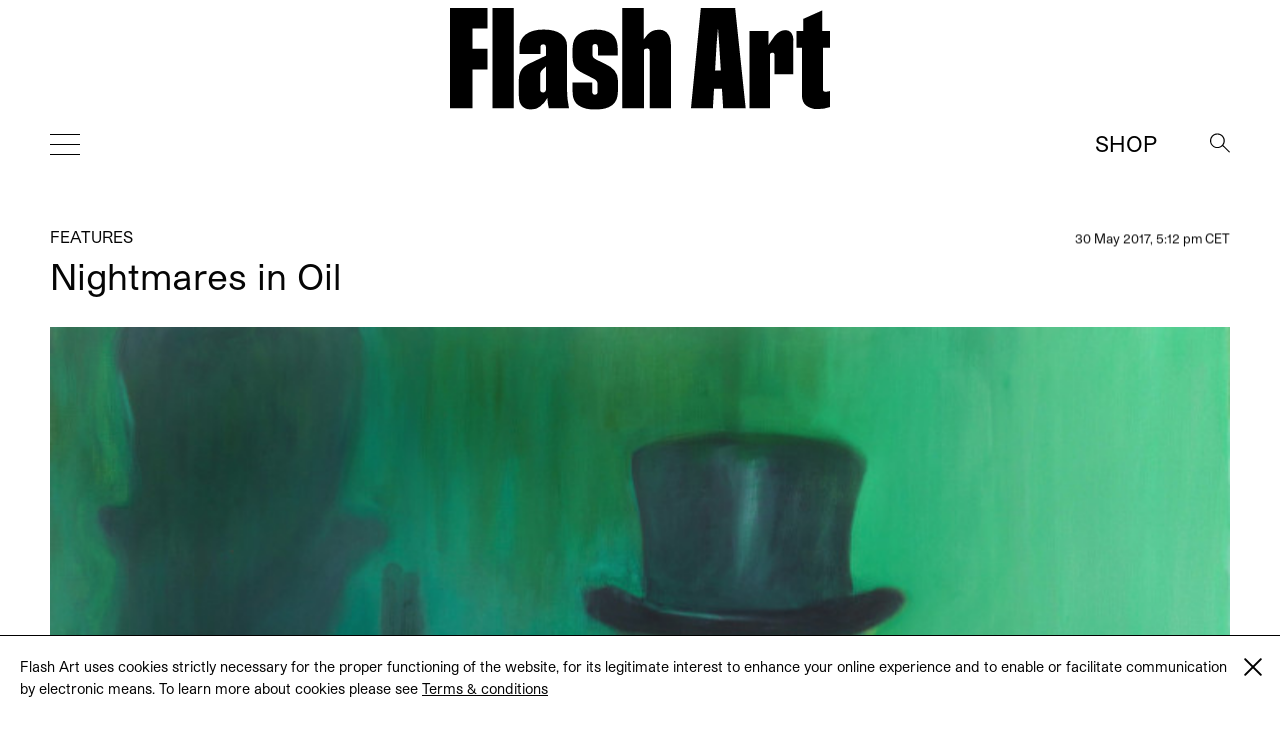

--- FILE ---
content_type: text/html; charset=UTF-8
request_url: https://flash---art.com/article/nightmares-in-oil/
body_size: 12159
content:
<!doctype html>
<html lang="en-US"
	prefix="og: http://ogp.me/ns#" >
  <head>
  <meta charset="utf-8">
  <meta http-equiv="x-ua-compatible" content="ie=edge">
  <meta name="viewport" content="width=device-width, initial-scale=1, shrink-to-fit=no">
  <title>Nightmares in Oil | | Flash Art</title>
<meta name='robots' content='max-image-preview:large' />

<!-- All in One SEO Pack 3.1.1 by Michael Torbert of Semper Fi Web Designob_start_detected [-1,-1] -->
<meta name="description"  content="The balancing act between Apollonian thought and Dionysian urges has a long lineage in art and literature, not least in the writings of Nietzsche, who theorized" />

<meta name="keywords"  content="314,art,art magazine,ciara moloney,contemporary art,feature,flash art,international,jill mulleady,magazine,nightmare,oil,oil painting,painting,当代艺术,现代艺术,艺术,艺术杂志" />

<link rel="canonical" href="https://flash---art.com/article/nightmares-in-oil/" />
<meta property="og:title" content="Nightmares in Oil | | Flash Art" />
<meta property="og:type" content="article" />
<meta property="og:url" content="https://flash---art.com/article/nightmares-in-oil/" />
<meta property="og:image" content="/wp-content/uploads/2017/05/Jill-Mulleady_FlashArt-769x1024.jpg" />
<meta property="og:site_name" content="Flash Art" />
<meta property="og:description" content="The balancing act between Apollonian thought and Dionysian urges has a long lineage in art and literature, not least in the writings of Nietzsche, who theorized that the internal tension between reaso" />
<meta property="article:published_time" content="2017-05-30T15:12:35Z" />
<meta property="article:modified_time" content="2017-06-29T09:09:33Z" />
<meta property="og:image:secure_url" content="/wp-content/uploads/2017/05/Jill-Mulleady_FlashArt-769x1024.jpg" />
<meta name="twitter:card" content="summary" />
<meta name="twitter:title" content="Nightmares in Oil | | Flash Art" />
<meta name="twitter:description" content="The balancing act between Apollonian thought and Dionysian urges has a long lineage in art and literature, not least in the writings of Nietzsche, who theorized that the internal tension between reaso" />
<meta name="twitter:image" content="/wp-content/uploads/2017/05/Jill-Mulleady_FlashArt-769x1024.jpg" />
			<script type="text/javascript" >
				window.ga=window.ga||function(){(ga.q=ga.q||[]).push(arguments)};ga.l=+new Date;
				ga('create', 'UA-23922793-1', 'auto');
				// Plugins
				
				ga('send', 'pageview');
			</script>
			<script async src="https://www.google-analytics.com/analytics.js"></script>
			<!-- All in One SEO Pack -->
<link rel='dns-prefetch' href='//code.jquery.com' />
<link rel="stylesheet" href="/wp-includes/css/dist/block-library/style.min.css?ver=5.9.12">
<style id='global-styles-inline-css' type='text/css'>
body{--wp--preset--color--black: #000000;--wp--preset--color--cyan-bluish-gray: #abb8c3;--wp--preset--color--white: #ffffff;--wp--preset--color--pale-pink: #f78da7;--wp--preset--color--vivid-red: #cf2e2e;--wp--preset--color--luminous-vivid-orange: #ff6900;--wp--preset--color--luminous-vivid-amber: #fcb900;--wp--preset--color--light-green-cyan: #7bdcb5;--wp--preset--color--vivid-green-cyan: #00d084;--wp--preset--color--pale-cyan-blue: #8ed1fc;--wp--preset--color--vivid-cyan-blue: #0693e3;--wp--preset--color--vivid-purple: #9b51e0;--wp--preset--gradient--vivid-cyan-blue-to-vivid-purple: linear-gradient(135deg,rgba(6,147,227,1) 0%,rgb(155,81,224) 100%);--wp--preset--gradient--light-green-cyan-to-vivid-green-cyan: linear-gradient(135deg,rgb(122,220,180) 0%,rgb(0,208,130) 100%);--wp--preset--gradient--luminous-vivid-amber-to-luminous-vivid-orange: linear-gradient(135deg,rgba(252,185,0,1) 0%,rgba(255,105,0,1) 100%);--wp--preset--gradient--luminous-vivid-orange-to-vivid-red: linear-gradient(135deg,rgba(255,105,0,1) 0%,rgb(207,46,46) 100%);--wp--preset--gradient--very-light-gray-to-cyan-bluish-gray: linear-gradient(135deg,rgb(238,238,238) 0%,rgb(169,184,195) 100%);--wp--preset--gradient--cool-to-warm-spectrum: linear-gradient(135deg,rgb(74,234,220) 0%,rgb(151,120,209) 20%,rgb(207,42,186) 40%,rgb(238,44,130) 60%,rgb(251,105,98) 80%,rgb(254,248,76) 100%);--wp--preset--gradient--blush-light-purple: linear-gradient(135deg,rgb(255,206,236) 0%,rgb(152,150,240) 100%);--wp--preset--gradient--blush-bordeaux: linear-gradient(135deg,rgb(254,205,165) 0%,rgb(254,45,45) 50%,rgb(107,0,62) 100%);--wp--preset--gradient--luminous-dusk: linear-gradient(135deg,rgb(255,203,112) 0%,rgb(199,81,192) 50%,rgb(65,88,208) 100%);--wp--preset--gradient--pale-ocean: linear-gradient(135deg,rgb(255,245,203) 0%,rgb(182,227,212) 50%,rgb(51,167,181) 100%);--wp--preset--gradient--electric-grass: linear-gradient(135deg,rgb(202,248,128) 0%,rgb(113,206,126) 100%);--wp--preset--gradient--midnight: linear-gradient(135deg,rgb(2,3,129) 0%,rgb(40,116,252) 100%);--wp--preset--duotone--dark-grayscale: url('#wp-duotone-dark-grayscale');--wp--preset--duotone--grayscale: url('#wp-duotone-grayscale');--wp--preset--duotone--purple-yellow: url('#wp-duotone-purple-yellow');--wp--preset--duotone--blue-red: url('#wp-duotone-blue-red');--wp--preset--duotone--midnight: url('#wp-duotone-midnight');--wp--preset--duotone--magenta-yellow: url('#wp-duotone-magenta-yellow');--wp--preset--duotone--purple-green: url('#wp-duotone-purple-green');--wp--preset--duotone--blue-orange: url('#wp-duotone-blue-orange');--wp--preset--font-size--small: 13px;--wp--preset--font-size--medium: 20px;--wp--preset--font-size--large: 36px;--wp--preset--font-size--x-large: 42px;}.has-black-color{color: var(--wp--preset--color--black) !important;}.has-cyan-bluish-gray-color{color: var(--wp--preset--color--cyan-bluish-gray) !important;}.has-white-color{color: var(--wp--preset--color--white) !important;}.has-pale-pink-color{color: var(--wp--preset--color--pale-pink) !important;}.has-vivid-red-color{color: var(--wp--preset--color--vivid-red) !important;}.has-luminous-vivid-orange-color{color: var(--wp--preset--color--luminous-vivid-orange) !important;}.has-luminous-vivid-amber-color{color: var(--wp--preset--color--luminous-vivid-amber) !important;}.has-light-green-cyan-color{color: var(--wp--preset--color--light-green-cyan) !important;}.has-vivid-green-cyan-color{color: var(--wp--preset--color--vivid-green-cyan) !important;}.has-pale-cyan-blue-color{color: var(--wp--preset--color--pale-cyan-blue) !important;}.has-vivid-cyan-blue-color{color: var(--wp--preset--color--vivid-cyan-blue) !important;}.has-vivid-purple-color{color: var(--wp--preset--color--vivid-purple) !important;}.has-black-background-color{background-color: var(--wp--preset--color--black) !important;}.has-cyan-bluish-gray-background-color{background-color: var(--wp--preset--color--cyan-bluish-gray) !important;}.has-white-background-color{background-color: var(--wp--preset--color--white) !important;}.has-pale-pink-background-color{background-color: var(--wp--preset--color--pale-pink) !important;}.has-vivid-red-background-color{background-color: var(--wp--preset--color--vivid-red) !important;}.has-luminous-vivid-orange-background-color{background-color: var(--wp--preset--color--luminous-vivid-orange) !important;}.has-luminous-vivid-amber-background-color{background-color: var(--wp--preset--color--luminous-vivid-amber) !important;}.has-light-green-cyan-background-color{background-color: var(--wp--preset--color--light-green-cyan) !important;}.has-vivid-green-cyan-background-color{background-color: var(--wp--preset--color--vivid-green-cyan) !important;}.has-pale-cyan-blue-background-color{background-color: var(--wp--preset--color--pale-cyan-blue) !important;}.has-vivid-cyan-blue-background-color{background-color: var(--wp--preset--color--vivid-cyan-blue) !important;}.has-vivid-purple-background-color{background-color: var(--wp--preset--color--vivid-purple) !important;}.has-black-border-color{border-color: var(--wp--preset--color--black) !important;}.has-cyan-bluish-gray-border-color{border-color: var(--wp--preset--color--cyan-bluish-gray) !important;}.has-white-border-color{border-color: var(--wp--preset--color--white) !important;}.has-pale-pink-border-color{border-color: var(--wp--preset--color--pale-pink) !important;}.has-vivid-red-border-color{border-color: var(--wp--preset--color--vivid-red) !important;}.has-luminous-vivid-orange-border-color{border-color: var(--wp--preset--color--luminous-vivid-orange) !important;}.has-luminous-vivid-amber-border-color{border-color: var(--wp--preset--color--luminous-vivid-amber) !important;}.has-light-green-cyan-border-color{border-color: var(--wp--preset--color--light-green-cyan) !important;}.has-vivid-green-cyan-border-color{border-color: var(--wp--preset--color--vivid-green-cyan) !important;}.has-pale-cyan-blue-border-color{border-color: var(--wp--preset--color--pale-cyan-blue) !important;}.has-vivid-cyan-blue-border-color{border-color: var(--wp--preset--color--vivid-cyan-blue) !important;}.has-vivid-purple-border-color{border-color: var(--wp--preset--color--vivid-purple) !important;}.has-vivid-cyan-blue-to-vivid-purple-gradient-background{background: var(--wp--preset--gradient--vivid-cyan-blue-to-vivid-purple) !important;}.has-light-green-cyan-to-vivid-green-cyan-gradient-background{background: var(--wp--preset--gradient--light-green-cyan-to-vivid-green-cyan) !important;}.has-luminous-vivid-amber-to-luminous-vivid-orange-gradient-background{background: var(--wp--preset--gradient--luminous-vivid-amber-to-luminous-vivid-orange) !important;}.has-luminous-vivid-orange-to-vivid-red-gradient-background{background: var(--wp--preset--gradient--luminous-vivid-orange-to-vivid-red) !important;}.has-very-light-gray-to-cyan-bluish-gray-gradient-background{background: var(--wp--preset--gradient--very-light-gray-to-cyan-bluish-gray) !important;}.has-cool-to-warm-spectrum-gradient-background{background: var(--wp--preset--gradient--cool-to-warm-spectrum) !important;}.has-blush-light-purple-gradient-background{background: var(--wp--preset--gradient--blush-light-purple) !important;}.has-blush-bordeaux-gradient-background{background: var(--wp--preset--gradient--blush-bordeaux) !important;}.has-luminous-dusk-gradient-background{background: var(--wp--preset--gradient--luminous-dusk) !important;}.has-pale-ocean-gradient-background{background: var(--wp--preset--gradient--pale-ocean) !important;}.has-electric-grass-gradient-background{background: var(--wp--preset--gradient--electric-grass) !important;}.has-midnight-gradient-background{background: var(--wp--preset--gradient--midnight) !important;}.has-small-font-size{font-size: var(--wp--preset--font-size--small) !important;}.has-medium-font-size{font-size: var(--wp--preset--font-size--medium) !important;}.has-large-font-size{font-size: var(--wp--preset--font-size--large) !important;}.has-x-large-font-size{font-size: var(--wp--preset--font-size--x-large) !important;}
</style>
<link rel="stylesheet" href="/wp-content/themes/flashart-theme-2025/dist/styles/main.css">

<!-- This site is using AdRotate v5.8.18 Professional to display their advertisements - https://ajdg.solutions/ -->
<!-- AdRotate CSS -->
<style type="text/css" media="screen">
	.g { margin:0px; padding:0px; overflow:hidden; line-height:1; zoom:1; }
	.g img { height:auto; }
	.g-col { position:relative; float:left; }
	.g-col:first-child { margin-left: 0; }
	.g-col:last-child { margin-right: 0; }
	@media only screen and (max-width: 480px) {
		.g-col, .g-dyn, .g-single { width:100%; margin-left:0; margin-right:0; }
	}
</style>
<!-- /AdRotate CSS -->


<link rel="alternate" type="application/rss+xml" title="Podcast RSS feed" href="https://flash---art.com/feed/podcast" />

<script src="https://code.jquery.com/jquery-3.6.0.min.js" id="jquery-js"></script>
<!-- WordPress Most Popular --><script type="text/javascript">/* <![CDATA[ */ jQuery.post("https://flash---art.com/wp-admin/admin-ajax.php", { action: "wmp_update", id: 13946, token: "a80d37d8fe" }); /* ]]> */</script><!-- /WordPress Most Popular --><style type='text/css'>.rp4wp-related-posts ul{width:100%;padding:0;margin:0;float:left;}
.rp4wp-related-posts ul>li{list-style:none;padding:0;margin:0;padding-bottom:20px;clear:both;}
.rp4wp-related-posts ul>li>p{margin:0;padding:0;}
.rp4wp-related-post-image{width:35%;padding-right:25px;-moz-box-sizing:border-box;-webkit-box-sizing:border-box;box-sizing:border-box;float:left;}</style>
<script>(window.jQuery && jQuery.noConflict()) || document.write('<script src="/wp-includes/js/jquery/jquery.js"><\/script>')</script>
<link rel="icon" href="/wp-content/uploads/2022/02/cropped-FLASHART_logo_2020-copia-4-32x32.jpg" sizes="32x32" />
<link rel="icon" href="/wp-content/uploads/2022/02/cropped-FLASHART_logo_2020-copia-4-192x192.jpg" sizes="192x192" />
<link rel="apple-touch-icon" href="/wp-content/uploads/2022/02/cropped-FLASHART_logo_2020-copia-4-180x180.jpg" />
<meta name="msapplication-TileImage" content="/wp-content/uploads/2022/02/cropped-FLASHART_logo_2020-copia-4-270x270.jpg" />
</head>
      <body class="article-template-default single single-article postid-13946 nightmares-in-oil app-data index-data singular-data single-data single-article-data single-article-nightmares-in-oil-data" style="opacity: 0">
        <div class="cookies hidden">
	<div class="container">
		<div class="cookies-text">
			<p>Flash Art uses cookies strictly necessary for the proper functioning of the website, for its legitimate interest to enhance your online experience and to enable or facilitate communication by electronic means. To learn more about cookies please see
																				<a href="https://flash---art.com/terms-and-conditions/" target="_blank">Terms &#038; conditions</a>
							</p>

			<div class="cookies-close">
				<a href="#">
					<span class="one"></span>
					<span class="two"></span>
				</a>
			</div>
		</div>
	</div>
</div>      <!-- Either there are no banners, they are disabled or none qualified for this location! -->
    <div class="header--indicator"></div>
<header id="main-header">
  <div class="main-header--container">
    <a id="main-header--main-brand" class="brand" href="https://flash---art.com/">
      <img src="https://flash---art.com/wp-content/themes/flashart-theme-2025/dist/images/FLASHART_logo_2020.svg" alt="Flash Art"/>
    </a>
  </div>
  <div class="header-bar">
    <div>
      <button class="hamburger hamburger--outside hamburger--squeeze" type="button">
      <span class="hamburger-box">
        <span class="hamburger-inner"></span>
      </span>
      </button>
    </div>
    <div>
      <a class="brand" href="https://flash---art.com/">
        <img src="https://flash---art.com/wp-content/themes/flashart-theme-2025/dist/images/FLASHART_logo_2020.svg" alt="Flash Art"/>
      </a>
    </div>
    <div>
      <div class="header-bar--item header-search">
        <button class="search--open">
          <img src="https://flash---art.com/wp-content/themes/flashart-theme-2025/dist/images/lens.svg" alt="Search">
        </button>
        <div class="search--close">
          <button></button>
        </div>
      </div>
      <div class="header-bar--item header-subscribe">
                                                  <a href="https://shop.flash---art.com" target="_blank">Shop</a>
                        </div>
    </div>
  </div>
</header>

<nav class="nav-primary">
<ul id="menu-primary-navigation" class="nav"><li class="menu-item menu-home"><a title="Home" href="https://flash---art.com/">Home</a></li>
<li class="menu-item menu-current-issue"><a href="https://flash---art.com/issue/353-winter-2025-26/">CURRENT ISSUE</a></li>
<li class="current-article-ancestor active current-article-parent menu-item menu-item-has-children menu-features"><a href="/article-category/features/">Features</a>
<ul class="sub-menu">
	<li class="menu-item menu-archive"><a href="/article-category/archive/">Archive</a></li>
	<li class="menu-item menu-conversation"><a href="/category/conversations/">Conversation</a></li>
	<li class="menu-item menu-focus-on"><a href="/article-category/focus-on/">FOCUS ON</a></li>
	<li class="menu-item menu-on-view"><a href="/category/on-view/">On View</a></li>
	<li class="menu-item menu-reviews"><a href="/category/reviews/">Reviews</a></li>
	<li class="menu-item menu-report"><a href="/category/report/">Report</a></li>
	<li class="menu-item menu-studio-scene"><a href="/article-category/studio-scene/">Studio Scene</a></li>
	<li class="menu-item menu-the-curist"><a href="/article-category/the-curist/">The Curist</a></li>
	<li class="menu-item menu-unpack-reveal-unleash"><a href="/article-category/unpack-reveal-unleash/">Unpack / Reveal / Unleash</a></li>
</ul>
</li>
<li class="menu-item menu-item-has-children menu-studios"><a href="https://flash---art.com/studios/">STUDIOS</a>
<ul class="sub-menu">
	<li class="menu-item menu-item-has-children menu-archive"><a href="https://flash---art.com/archive/">Archive</a>
	<ul class="sub-menu">
		<li class="menu-item menu-digital-edition"><a href="https://shop.exacteditions.com/gb/flash-art-international-edition">DIGITAL EDITION</a></li>
		<li class="menu-item menu-shop"><a href="https://shop.flash---art.com/">Shop</a></li>
		<li class="menu-item menu-subscription"><a href="https://shop.flash---art.com/products/subscription">Subscription</a></li>
		<li class="menu-item menu-institutional-subscription"><a href="https://institutions.exacteditions.com/flash-art-international-edition">INSTITUTIONAL SUBSCRIPTION</a></li>
		<li class="menu-item menu-contact"><a href="https://flash---art.com/contact/">Contact</a></li>
	</ul>
</li>
</ul>
</li>
</ul>

<button class="hamburger hamburger--inside hamburger--squeeze is-active" type="button">
<span class="hamburger-box">
<span class="hamburger-inner"></span>
</span>
</button>
</nav>

<div class="search--wrapper">
  <div class="search--content">
  <form role="search" method="get" class="search-form" action="https://flash---art.com/">
	<div class="search--input">
		<input type="search" class="search-field" placeholder="Search" value="" autocomplete="off" name="s" />
	</div>
	<div class="search--lens">
		<input type="submit" class="search-submit" value="Search" />
		<span>&#8594;</span>
	</div>
</form>

  </div>
</div>
    <div class="preloader">
	<img src="https://flash---art.com/wp-content/themes/flashart-theme-2025/dist/images/FLASHART_logo_2020.svg" alt="Flash Art"/>
</div>
    <div id="main-content" class="wrap container" role="document">
      <div class="content">
        <main class="main">
                   <article class="single-post post-13946 article type-article status-publish has-post-thumbnail hentry tag-5239 tag-art tag-art-magazine tag-ciara-moloney tag-contemporary-art tag-feature tag-flash-art tag-international tag-jill-mulleady tag-magazine tag-nightmare tag-oil tag-oil-painting tag-painting tag-2877 tag-2878 tag-2873 tag-2879 article_category-features">

    
  <div class="single-post-wrapper ">
    <header data-aos="fade-up">
      <div class="content-single--meta-data">
        <p class="content-single--cat-term-tag">
                     <a href="/article-category/features/">Features</a>
        </p>
        <small class="updated content-single--updated" datetime="2017-05-30T15:12:35+00:00">
          30 May 2017, 5:12 pm CET
        </small>
      </div>
      <h1 class="entry-title content-single--title">
        Nightmares in Oil

              </h1>

      
      <small class="updated content-single--updated" datetime="2017-05-30T15:12:35+00:00">May 30, 2017</small>
    </header>

    <div class="featured-content" data-aos="fade-up">
	<div class="featured-content featured-content-image"><figure class="wp-caption alignnone"><img width="720" height="959" src="/wp-content/uploads/2017/05/Jill-Mulleady_FlashArt-720x959.jpg" class="attachment-thumbnail_content size-thumbnail_content wp-post-image" alt="" srcset="/wp-content/uploads/2017/05/Jill-Mulleady_FlashArt-720x959.jpg 720w, /wp-content/uploads/2017/05/Jill-Mulleady_FlashArt-225x300.jpg 225w, /wp-content/uploads/2017/05/Jill-Mulleady_FlashArt-769x1024.jpg 769w, /wp-content/uploads/2017/05/Jill-Mulleady_FlashArt-180x240.jpg 180w, /wp-content/uploads/2017/05/Jill-Mulleady_FlashArt-262x349.jpg 262w, /wp-content/uploads/2017/05/Jill-Mulleady_FlashArt.jpg 1500w, /wp-content/uploads/2017/05/Jill-Mulleady_FlashArt-720x959@2x.jpg 1440w, /wp-content/uploads/2017/05/Jill-Mulleady_FlashArt-180x240@2x.jpg 360w, /wp-content/uploads/2017/05/Jill-Mulleady_FlashArt-262x349@2x.jpg 524w" sizes="(max-width: 720px) 100vw, 720px"><figcaption class="wp-caption-text">A Thousand Natural Shocks (2017). Courtesy of the Artist and Freedman Fitzpatrick, Los Angeles.</figcaption></figure></div></div>
    <div class="entry-content content-single--content" data-aos="fade-up">
      <figure id="attachment_13947" aria-describedby="caption-attachment-13947" style="width: 1500px" class="wp-caption aligncenter"><img loading="lazy" class="size-full wp-image-13947" src="http://flash---art.com/app/uploads/2017/05/Jill-Mulleady_FlashArt.jpg" alt="A Thousand Natural Shocks (2017) Courtesy of the Artist and Freedman Fitzpatrick, Los Angeles." width="1500" height="1997" srcset="/wp-content/uploads/2017/05/Jill-Mulleady_FlashArt.jpg 1500w, /wp-content/uploads/2017/05/Jill-Mulleady_FlashArt-225x300.jpg 225w, /wp-content/uploads/2017/05/Jill-Mulleady_FlashArt-769x1024.jpg 769w, /wp-content/uploads/2017/05/Jill-Mulleady_FlashArt-720x959.jpg 720w, /wp-content/uploads/2017/05/Jill-Mulleady_FlashArt-180x240.jpg 180w, /wp-content/uploads/2017/05/Jill-Mulleady_FlashArt-262x349.jpg 262w, /wp-content/uploads/2017/05/Jill-Mulleady_FlashArt-720x959@2x.jpg 1440w, /wp-content/uploads/2017/05/Jill-Mulleady_FlashArt-180x240@2x.jpg 360w, /wp-content/uploads/2017/05/Jill-Mulleady_FlashArt-262x349@2x.jpg 524w" sizes="(max-width: 1500px) 100vw, 1500px" /><figcaption id="caption-attachment-13947" class="wp-caption-text">A Thousand Natural Shocks (2017). Courtesy of the Artist and Freedman Fitzpatrick, Los Angeles.</figcaption></figure>
<p>The balancing act between Apollonian thought and Dionysian urges has a long lineage in art and literature, not least in the writings of Nietzsche, who theorized that the internal tension between reason and chaos lay behind most artistic creation. It has certainly provided fertile ground for the work of artist Jill Mulleady, whose striking oil paintings filled with contorted figures conjure up troubling mental imagery in a bid to exorcise deep inner drives.</p>
<p>Born in Montevideo, Uruguay, in 1980, Mulleady studied drama and formed an independent theater troupe in Paris before turning her hand to art. After graduating with an MFA from Chelsea College of Arts in London in 2009, she relocated to Los Angeles, where she has lived and worked since 2013. Aside from a period between 2011 and 2014, when she created abstract painted environments, her oeuvre since 2004 has almost uniformly consisted of expressive and unsettling figurative oil paintings.</p>
<p>Mulleady’s aptly named exhibition “Fear,” at the Museo Archeologico Nazionale in Naples, positively brimmed with paintings suggestive of deep-rooted anxieties. A hellhound that could just as easily have been found in a medieval illuminated manuscript dominates <em>Riot II</em> (2015). This winged and horned figure with a gaping, toothy mouth and peculiarly human arms is almost upstaged by a pair of devilish shadows and a grinning witch. In <em>Riot I </em>(2015), a crimson-colored monster with a piglike snout reaches up to grasp a branch. Decked with a rounded cap, which apes the distinctive shape of a Roman helmet, the figure is set before a hand brandishing a sickle, evoking the blood-soaked mise-en-scène of the gladiatorial arena.</p>
<p>In <em>Origines cultuelles et mythiques d’un certain comportement des dames romaines</em> (2015), named after a book by Pierre Klossowski, Mulleady depicts a stocky black imp squatting over a woman in what looks to be a forced act of fellatio. At the other end, her prone figure is violated by a monstrous creature, dripping with saliva and other bodily fluids. The nightmarish characters in this Dionysian psychosexual drama directly echo the fantastical creations of artists like Henry Fuseli and William Blake. It is precisely in that echo that the intellectual, or Apollonian, impulse in her work becomes most evident — through a studied invocation of classical symbols and art-historical references, culled into a distinctive set of surreal and brutal imagery.</p>
<p>Poets, writers and artists from the past also appear frequently in Mulleady’s work. A figure closely resembling the French dramatist Antonin Artaud, for one, featured prominently in “This Mortal Coil,” Mulleady’s recent exhibition at Freedman Fitzpatrick in Los Angeles and the artist’s first solo show in her adopted home. A member of the Surrealist group in Paris, Artaud was best known for his Theatre of Cruelty, which, with its violent themes of torture, destruction and death, attempted to provoke the repressed feelings of polite bourgeois society and incite the audience to act according to their instincts. Mulleady clearly has a continued interest in such boundary breaking, evidenced in her subjects and titles. With “This Mortal Coil,” she ventured her own conceptual provocation in the form of a false floor installed in the gallery space. Forcing the viewer to go “onstage” in order to closely see the paintings, the artist directly implicated the visitor in the complex relationships between the works, activating us from viewer to player and inviting us to strut and fret our hour upon the stage.</p>
<p>Artaud’s doppelgänger appeared in two nearly identical paintings installed at the heart of the show, <em>The Green Room I</em> (2017) and <em>The Green Room II</em> (2017), with only barely perceptible differences between them, such as the angle of the figure’s left hand. With ghastly lime-tinged skin and a harlequin-like contrapposto, he looks away from a spilled drink. The doubling effect of <em>The Green Room </em>works was echoed in <em>A Sun for the Sleepers I–III </em>(2017), a series of three woodcuts in which the same character appeared in triplicate, though in these works he is flipped to appear in reverse. Such mirroring is often experienced as deeply uncanny, something Freud attributed to the notion of the soul being distinct from the physical body, which suggested an aspect of one’s self that cannot be contained. The greenish hue of Mulleady’s green man recalls popular representations of that most famous uncontrollable self — Robert Louis Stevenson’s Dr. Jekyll and Mr. Hyde.</p>
<p>“This Mortal Coil” comprised ten oil paintings, mostly set in bars and enveloped in a chartreuse miasma suggestive of the psychic fog of absinthe. This so-called “green fairy” famously recurred throughout the paintings of Degas and Toulouse-Lautrec, among others, and Mulleady produces echoes of other familiar Montmartre denizens, for instance the expectant bartender of <em>A thousand natural shocks</em> (2016), who appears like a reincarnation of the dolorous protagonist from Manet’s <em>A Bar at the Folies-Bergère</em> (1892). Most of Mulleady’s recent works are hallucinatory tableaux, made up of disparate figures, animals and objects. A cheetah sits attentively at a half-empty bar in <em>Made in the Shade</em> (2017), while a figure styled after Martin Kippenberger slumps over the counter. The cat sits with its back to the viewer, transfixed by a television displaying a CCTV feed of the parking lot outside Freedman Fitzpatrick. The combination of shamanic artist and spirit animal, in a setting copied from a mid-1990s photograph of Kippenberger’s visit to Dawson City in Canada, suggests the loose associative logic of altered states, whether experienced during intoxication or sleep. That Mulleady is intrigued by the subconscious is further confirmed by the exhibition text for “Fear,” which mentions the Duke of Zhou who, according to Chinese legend, appeared in dreams to portend momentous events. Like Freud, Mulleady sees dreams and drunkenness as the last refuge of our latent desires in a repressive social order, a permissive realm in which one’s Dionysian drives can take fullest expression.</p>
<p>It’s not all chaos, however, for Apollo does intervene on occasion. Mulleady has always taken care to offset her discombobulating visions of violence or narcotic stupor with scenes of utter normality. In works like <em>Beating the System</em> (2015) and <em>Spray la vie</em> (2016) — respectively a neatly stacked dishwasher and a kitchen sink full of glasses, cups and bowls — she renders her subjects with absolute clarity, with a greater emphasis on naturalistic detail than in her evocative, more loosely painted large canvases. These works suggest that the restless nights filled with uneasy dreams will always take place amid the mundane reality of everyday life, the inference being that such phantasms are as workaday and banal as the washing-up.</p>
<p>Yet recently the strangeness of her work has taken on a more urgent tone. In a painting whose title offers a blunt summation of our current political moment, <em>Kleptocracy</em> (2017), Joan of Arc can be seen slaying a repulsive tongue-like being, while in the background a crouching woman, adopting the angled pose of Picasso’s brutally powerful <em>Les Demoiselles d’Avignon</em> (1907), is intended as a reference to Melania Trump. On the wall there hangs a picture of an emaciated polar bear treading an ever-shrinking ice cap, a direct reference to the present administration’s suspicion of climate change and casual disregard for environmental protection. Filled with monsters and corruption, <em>Kleptocracy</em> presents a frightening picture of the shape our world is taking. As the walking, talking id of America, embodying its grasping at wealth, status and power, Melania’s husband provides rich fodder for the Dionysian imagination. In a political era defined by the alt-right web, fake news and so-called “alternative facts,” we are living in an echo chamber of unprecedented proportions, where even the dominant discourse has recognized the poststructuralist edict that there is no essential connection between the signified and its signifier.</p>
<p>Mulleady’s work opens up the broader question of how we are served by representations of violence and horror. For Klossowski, the best means of comprehending one’s darkest impulses was to reproduce them in the form of a simulacrum, or copy. Klossowski, who spent years training for the priesthood in a Catholic seminary before losing his vocation, was fascinated by sadomasochistic imaginings. But does the simulacrum offer an edifying spectacle or does it merely entrench violence and abasement? Is it truly exorcism, or is it reinforcement? Does it need to be accompanied by a trigger warning? Of course, to represent something — say, for instance, the fear and loathing of contemporary life under Bannon’s administration — is not to be the thing itself. The simulacrum captures the essence of an obsession and, in recreating it, must be both fearful and tantalizing. For Klossowski this dualism meant the pursuit of transgression in order to access the sacred, though his contemporary Georges Bataille had a rather less mystical interpretation. In his 1949 essay “The Cruel Practice of Art,” Bataille compared the motivation of the Surrealist painter to the Aztecs and their human sacrifices, in that both shared a desire to see “the hidden movement of the human heart,” for “the painting of horror reveals the opening onto all possibility.”</p>
<p>Rather than shying away from one’s demons, it is more constructive for artists like Mulleady to tame them using words or images. It is true that, once formed, such simulacra possess a life of their own in the world — no longer merely the product of an individual imagination, but one that is revealed to the eyes of spectators and understood in myriad ways. While losing control of the interpretation of one’s simulacra may be frightening, ultimately it can create a community of response through multiple articulations, where others troubled by such notions can choose to give voice to their fears. It is by sharing these imaginings that we can tackle that which truly threatens us. In this way, Mulleady invites us into a terrifying world, but one that must be faced head-on and without flinching.</p>
    </div>
    <div class="entry-footer content-single--footer" data-aos="fade-up">
    <p><em>From May 20 to July 23 the Kunsthalle Bern presents an exhibition of new paintings by Jill Mulleady.</em></p>
<p><em>Ciara Moloney </em><em>is a writer and curator based in Los Angeles.</em></p>

  </div>
    <div data-aos="fade-up">
      <!-- Either there are no banners, they are disabled or none qualified for this location! -->
    </div>
  </div>
  <!-- div class="content-single--tools" data-aos="fade-up">
    <div class="content-single--tools-wrapper">
      <div class="content-single--social">
        <small class="u-text--uppercase">
   Share this article
</small>
<ul class="share-article-list">
	<li><a href="http://www.facebook.com/sharer.php?u=https://flash---art.com/article/nightmares-in-oil/" onclick="javascript:window.open(this.href, '', 'menubar=no,toolbar=no,resizable=yes,scrollbars=yes,height=400,width=600');return false;">&#70;&#97;&#99;&#101;b&#111;ok</a></li>
	<li><a href="https://twitter.com/share?url=https://flash---art.com/article/nightmares-in-oil/" onclick="javascript:window.open(this.href, '', 'menubar=no,toolbar=no,resizable=yes,scrollbars=yes,height=400,width=600');return false;">&#84;wit&#116;&#101;r</a></li>
		<li><a href="mailto:?subject=Flash Art - Nightmares in Oil&amp;body=Flash Art - Nightmares in Oil%0D%0A%0D%0Ahttps://flash---art.com/article/nightmares-in-oil/">M&#97;&#105;l</a></li>
</ul>
      </div>
      <div class="content-single--author">
        <small class="u-text--uppercase">
	   Find more stories
	</small>
	<p>
	  <a href=""></a>
	</p>
      </div>
    </div>
  </div -->
  <script>console.log([13946,14364,14371,13839,14381])</script><script>console.log([14364,14371,13839,14381])</script>  <div class="related-articles" data-aos="fade-up">
          <article>
        <header>
          <h2 class="entry-title">
            <a href="https://flash---art.com/article/pussy-power/">Pussy Power</a>
          </h2>
          <time class="updated" datetime="14364">
            25 August 2017, 3:06 pm CET
          </time>
        </header>

                  <div class="entry-featured-image-container">
            <img class="entry-featured-image entry-featured-image--portrait" src="/wp-content/uploads/2017/08/Bruce-LaBruce_Flash-Art3.jpg" />          </div>
        
        <div class="entry-summary">
          <p>In The Misandrists (2017), a term meaning “hatred of men” (the sisterly opposite of “misogynist”), Bruce LaBruce (b. 1964, Canada)&hellip;</p>

          <p>
            <a class="read-more" href="https://flash---art.com/article/pussy-power/">
              <!-- span class="icon-dot__empty"></span -->Read More
            </a>
          </p>
        </div>
      </article>
          <article>
        <header>
          <h2 class="entry-title">
            <a href="https://flash---art.com/article/the-object-of-the-city/">The Object of the City</a>
          </h2>
          <time class="updated" datetime="14371">
            25 August 2017, 3:26 pm CET
          </time>
        </header>

                  <div class="entry-featured-image-container">
            <img class="entry-featured-image entry-featured-image--portrait" src="/wp-content/uploads/2017/08/Patrick-Jackson_Flash-Art1.jpg" />          </div>
        
        <div class="entry-summary">
          <p>Where the most ambiguous activities of the living are pursued, the inanimate may sometimes catch a reflection of their most&hellip;</p>

          <p>
            <a class="read-more" href="https://flash---art.com/article/the-object-of-the-city/">
              <!-- span class="icon-dot__empty"></span -->Read More
            </a>
          </p>
        </div>
      </article>
          <article>
        <header>
          <h2 class="entry-title">
            <a href="https://flash---art.com/article/music-is-an-architecture-that-speaks/">Music is an Architecture that Speaks</a>
          </h2>
          <time class="updated" datetime="13839">
            16 May 2017, 6:56 pm CET
          </time>
        </header>

                  <div class="entry-featured-image-container">
            <img class="entry-featured-image " src="/wp-content/uploads/2017/05/Xavier-Veilhan_FlashArt.jpg" />          </div>
        
        <div class="entry-summary">
          <p>Lionel Bovier: First, I’d like to situate Studio Venezia — your project for the French Pavilion at the 57th Venice&hellip;</p>

          <p>
            <a class="read-more" href="https://flash---art.com/article/music-is-an-architecture-that-speaks/">
              <!-- span class="icon-dot__empty"></span -->Read More
            </a>
          </p>
        </div>
      </article>
          <article>
        <header>
          <h2 class="entry-title">
            <a href="https://flash---art.com/article/vija-celmins/">Vastness in Flatland</a>
          </h2>
          <time class="updated" datetime="14381">
            25 August 2017, 5:50 pm CET
          </time>
        </header>

                  <div class="entry-featured-image-container">
            <img class="entry-featured-image " src="/wp-content/uploads/2017/08/Vija-Celmins_FlashArt-.jpg" />          </div>
        
        <div class="entry-summary">
          <p>From Flash Art International No. 189 July–August–September 1996 Vija Celmins (b. 1938; lives in New York) was born in Latvia&hellip;</p>

          <p>
            <a class="read-more" href="https://flash---art.com/article/vija-celmins/">
              <!-- span class="icon-dot__empty"></span -->Read More
            </a>
          </p>
        </div>
      </article>
      </div>
    <!-- footer data-aos="fade-up">
    <div class="single-post-wrapper">
	<ul class="post-next-prev">
					<li>
				<small class="u-text--uppercase">
				  <span class="icon-dot"></span> Next
				</small>
				<h3><a href="https://flash---art.com/article/always-meant-to-be-worn/">Always Meant to Be Worn</a></h3>
			</li>
					<li>
				<small class="u-text--uppercase">
				  <span class="icon-dot"></span> Previous
				</small>
				<h3><a href="https://flash---art.com/article/music-is-an-architecture-that-speaks/">Music is an Architecture that Speaks</a></h3>
			</li>
			</ul>
</div>  </footer -->
  </article>
          </main>
              </div>
    </div>
        <footer class="footer content-info">
	<div class="footer__wrap">

		<!-- div class="footer__socials">
			<ul class="share-article-list">
																															<li><a href="https://www.instagram.com/flashartmagazine" target="_blank"><i class="fab fa-instagram"></i></a></li>
												</ul>
		</div -->

		<div class="footer__top">
			<div class="footer__menu">
				<p class="footer__menu--copyright">&copy; 2026 Flash Art </p>

								  <ul id="menu-footer-menu" class="nav"><li class="menu-item menu-terms-conditions"><a href="https://flash---art.com/terms-and-conditions/">Terms &#038; conditions</a></li>
<li class="menu-item menu-contact"><a href="https://flash---art.com/contact/">Contact</a></li>
</ul>
							</div>
		</div>

	</div>
</footer>
    <script type='text/javascript' id='adrotate-clicktracker-js-extra'>
/* <![CDATA[ */
var click_object = {"ajax_url":"https:\/\/flash---art.com\/wp-admin\/admin-ajax.php"};
/* ]]> */
</script>
<script src="/wp-content/plugins/adrotate-pro/library/jquery.adrotate.clicktracker.js" id="adrotate-clicktracker-js"></script>
<script src="/wp-content/plugins/wp-retina-2x/js/retina.min.js?ver=2.0.0" id="retinajs-js"></script>
<script src="/wp-content/themes/flashart-theme-2025/dist/scripts/main.js" id="sage/main.js-js"></script>
  </body>
</html>

<!--
Performance optimized by W3 Total Cache. Learn more: https://www.boldgrid.com/w3-total-cache/


Served from: flash- - -art.com @ 2026-01-17 04:17:16 by W3 Total Cache
-->